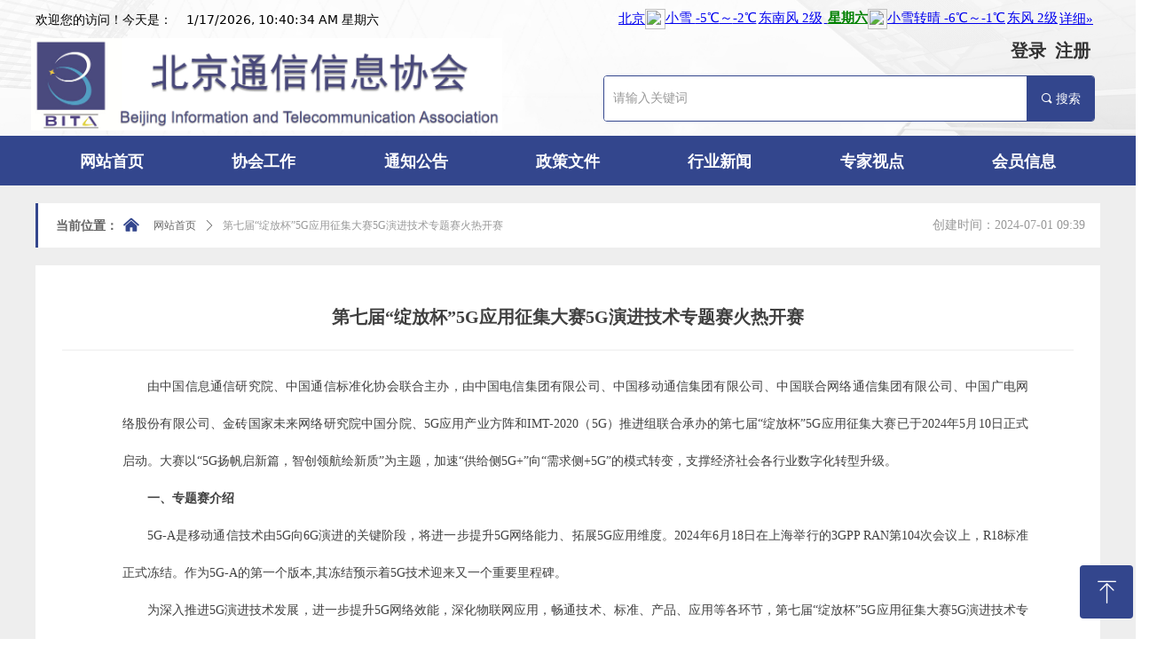

--- FILE ---
content_type: text/css
request_url: https://img.wanwang.xin/pubsf/10257/10257079/css/1133604_Pc_zh-CN.css?preventCdnCacheSeed=440ab5240c5f40d691781c591cf82032
body_size: 4387
content:
.tem_2_58 {position: relative;}.tem_2_58 .fullcolumn-outer {background-color: transparent;background-image: url(//img.wanwang.xin/contents/sitefiles2051/10257079/images/26065163.jpg);background-position: 0 50%;background-repeat: no-repeat;background: -moz-linear-gradient(top, none, none);background: -o-linear-gradient(top, none, none);background: linear-gradient(top, none, none);background: -webkit-gradient(linear, left top, left bottom, from(none), to(none));background-size: cover;position: absolute;top: 0px;bottom: 0px;z-index: -1;}.tem_2_58 .fullcolumn-inner {background-color: transparent;background-image: none;background-repeat: repeat;background-position: 50% 50%;background: -moz-linear-gradient(top, none, none);background: -o-linear-gradient(top, none, none);background: linear-gradient(top, none, none);background: -webkit-gradient(linear, left top, left bottom, from(none), to(none));position: relative;margin: 0 auto;width: 100%;height: 100%;}.smartFixed .tem_2_58 .fullcolumn-outer {left: 0 !important;}.tem_14_37 .w-code{/*-padding-*/padding:0;margin:0;/*-size-*/width:300px;height:30px;}.tem_17_45 {color: inherit;}.tem_17_45 h1, .tem_17_45 h2, .tem_17_45 h3, .tem_17_45 h4, .tem_17_45 h5, .tem_17_45 h6 {font-weight: normal;line-height: 1.2;}.tem_17_45 h2 {font-size: 1.5em;font-weight: normal;}.tem_17_45 h1 {font-size: 2em;font-weight: normal;}.tem_17_45 h3 {font-size: 1.17em;font-weight: normal;}.tem_17_45 h4 {font-size: 13px;font-weight: normal;}.tem_17_45 h5 {font-size: 0.83em;font-weight: normal;}.tem_17_45 h6 {font-size: 0.67em;font-weight: normal;}#cke_txtc_tem_17_45 {z-index: 1000001 !important;}.cke_editor_txtc_tem_17_45_dialog .cke_dialog {z-index: 1000001 !important;}.cke_dialog_background_cover {z-index: 100000 !important;}.hidden-border {border: transparent 1px dotted;}table.cke_show_border,table.cke_show_border > tr > td,table.cke_show_border > tr > th,table.cke_show_border > tbody > tr > td,table.cke_show_border > tbody > tr > th,table.cke_show_border > thead > tr > td,table.cke_show_border > thead > tr > th,table.cke_show_border > tfoot > tr > td,table.cke_show_border > tfoot > tr > th {border: #d3d3d3 1px dotted;}.tem_16_19 .w-code{/*-padding-*/padding:0;margin:0;/*-size-*/width:616px;height:30px;}/*.tem_41_52 {overflow: hidden !important;}*/.tem_41_52 .w-image-box {text-align: center;border-top: 0px solid #fff;border-right: 0px solid #fff;border-bottom: 0px solid #fff;border-left: 0px solid #fff;border-radius: 1px;-webkit-opacity: 1;-moz-opacity: 1;-ms-opacity: 1;opacity: 1;filter: alpha(opacity=100);-moz-box-shadow: 0 0 0 rgba(0, 0, 0, 0.69);-webkit-box-shadow: 0 0 0 rgba(0, 0, 0, 0.69);-ms-box-shadow: 0 0 0 rgba(0, 0, 0, 0.69);-o-box-shadow: 0 0 0 rgba(0, 0, 0, 0.69);box-shadow: 0 0 0 rgba(0, 0, 0, 0.69);box-sizing: border-box;overflow: hidden;width: 100%;height: 100%;}.tem_41_52 .w-image-box img {border: 0;width: 100%;height: 100%;display: block;/*object-fit: cover;*/}.tem_41_52 .w-image-box .imgCliped {width: 100% !important;height: 100% !important;margin-left: 0 !important;margin-top: 0 !important;}.tem_42_22  .w-search{/* reset */margin:0;padding:0;/*size*/width:554px;}.tem_42_22  .w-search .w-search-main{margin:0;padding:0;overflow:hidden;/* border-width */border-top-width:1px;border-right-width:1px;border-bottom-width:1px;border-left-width:1px;/* border-style */border-top-style:solid;border-right-style:solid;border-bottom-style:solid;border-left-style:solid;/* border-color */border-top-color:#33468d;border-right-color:#33468d;border-bottom-color:#33468d;border-left-color:#33468d;border-radius:4px;}.tem_42_22  .w-search-main:after{content:'';display: block;clear:both;zoom:1;}.tem_42_22  .w-search .w-search-inner{/* reset */margin:0;padding:0;display:block;overflow:hidden;height:52px;/* background */background-color:#fff;background-image:none;background-repeat:no-repeat;background-position:50% 50%;background:-webkit-linear-gradient(none, none);background:-moz-linear-gradient(none, none);background:-ms-linear-gradient(none, none);background:linear-gradient(none, none);}.tem_42_22  .w-search .w-search-inner .w-search-input{/* reset */margin:0;padding:0 10px;display:block;box-sizing:border-box;border:0;outline:none;background: none;/* font */font-family:'Noto Sans CJK';font-size:14px;color:#333;font-weight:400;font-style:normal;text-decoration:none;text-align:left;/* size */width:100%;}.tem_42_22 .w-search .w-search-inner .w-search-input:-moz-placeholder{/*-font-*/color:#333;font-size:14px;font-family:'Noto Sans CJK';filter:alpha(opacity=50);-moz-opacity: 0.5;-webkit-opacity: 0.5;-ms-opacity: 0.5;-o-opacity: 0.5;opacity: 0.5;}.tem_42_22 .w-search .w-search-inner .w-search-input::-moz-placeholder {/*-font-*/color:#333;font-size:14px;font-family:'Noto Sans CJK';filter:alpha(opacity=50);-moz-opacity: 0.5;-webkit-opacity: 0.5;-ms-opacity: 0.5;-o-opacity: 0.5;opacity: 0.5;}.tem_42_22 .w-search .w-search-inner .w-search-input:-ms-input-placeholder{/*-font-*/color:#333;font-size:14px;font-family:'Noto Sans CJK';filter:alpha(opacity=50);-moz-opacity: 0.5;-webkit-opacity: 0.5;-ms-opacity: 0.5;-o-opacity: 0.5;opacity: 0.5;}.tem_42_22 .w-search .w-search-inner .w-search-input::-webkit-input-placeholder{/*-font-*/color:#333;font-size:14px;font-family:'Noto Sans CJK';filter:alpha(opacity=50);-moz-opacity: 0.5;-webkit-opacity: 0.5;-ms-opacity: 0.5;-o-opacity: 0.5;opacity: 0.5;}/*- w-placeholder -*/.tem_42_22 .w-search .w-search-inner.w-placeholder {height: 100%;}.tem_42_22 .w-placeholder .placeholder-text {position: relative;height: 100%;top: 0;left: 0;}.tem_42_22 .w-placeholder .placeholder-text .placeholder-text-in {/*-display-*/display: block;padding: 0 10px;/*-position-*/position: absolute;left: 0;top: 0;bottom: 0;/*-size-*/height: 100%;/*-font-*/color: #333;font-size: 14px;font-family: 'Noto Sans CJK';filter: alpha(opacity=50);-moz-opacity: 0.5;-webkit-opacity: 0.5;-ms-opacity: 0.5;-o-opacity: 0.5;opacity: 0.5;}.tem_42_22 .w-search .w-searchkey{padding:0;margin:0;box-sizing:border-box;width:100%;display:none;overflow: hidden;position:relative;top: -1px;/* border-width */border-top-width:1px;border-right-width:1px;border-bottom-width:1px;border-left-width:1px;/* border-style */border-top-style:solid;border-right-style:solid;border-bottom-style:solid;border-left-style:solid;/* border-color */border-top-color:#33468d;border-right-color:#33468d;border-bottom-color:#33468d;border-left-color:#33468d;border-radius:4px;}.tem_42_22 .w-search .w-searchkey .w-searchkey-item{padding:0;margin:0;list-style:none;width:100%;height:52px;line-height:52px;}.tem_42_22 .w-search .w-searchkey .w-searchkey-item a{box-sizing:border-box;display:block;text-decoration:none;margin:0;padding:0 10px;height:100%;color:#666;white-space:nowrap;overflow:hidden;text-overflow:ellipsis;font-family:'Noto Sans CJK';font-size:14px;color:#333;font-weight:400;font-style:normal;text-decoration:none;text-align:left;background-color:#fff;background-image:none;background-repeat:no-repeat;background-position:50% 50%;background:-webkit-linear-gradient(none, none);background:-moz-linear-gradient(none, none);background:-ms-linear-gradient(none, none);background:linear-gradient(none, none);}.tem_42_22  .w-search .w-searchkey .w-searchkey-item a:hover{color:#333;font-weight:400;font-style:normal;text-decoration:none;text-align:left;/* background */background-color:rgb(255, 255, 255);background-image:none;background-repeat:no-repeat;background-position:50% 50%;background:-webkit-linear-gradient(none, none);background:-moz-linear-gradient(none, none);background:-ms-linear-gradient(none, none);background:linear-gradient(none, none);}.tem_42_22 .w-search .w-searchkey .w-searchkey-item a.current{color:#333;font-weight:400;font-style:normal;text-decoration:none;text-align:left;/* background */background-color:#e6e9ed;background-image:none;background-repeat:no-repeat;background-position:50% 50%;background:-webkit-linear-gradient(none, none);background:-moz-linear-gradient(none, none);background:-ms-linear-gradient(none, none);background:linear-gradient(none, none);}.tem_42_22  .w-search .w-search-btn{/* reset */margin:0;padding:0 15px;float:right;outline:none;overflow:hidden;/* size */height:52px;line-height:52px;/* font */font-family:'Noto Sans CJK';font-size:14px;color:#fff;font-weight:400;font-style:normal;text-decoration:none;text-align:left;/* background */background-color:rgb(51, 70, 141);background-image:none;background-repeat:no-repeat;background-position:50% 50%;background:-webkit-linear-gradient(none, none);background:-moz-linear-gradient(none, none);background:-ms-linear-gradient(none, none);background:linear-gradient(none, none);}.tem_42_22  .w-search .w-search-btn .w-search-btn-icon{font-size:14px;}.tem_42_22 .w-search .w-search-btn .w-search-btn-icon.w-icon-hide{display:none;}.tem_42_22  .w-search .w-search-btn .w-search-btn-txt{/* reset */margin:0;padding:0;/* display */display:inline;}.tem_42_22 .w-search .w-search-btn .w-search-btn-txt.w-hide{display:none;}/* hover */.tem_42_22  .w-search .w-search-btn:hover{/* reset */margin:0;padding:0 15px;/* font */color:#fff;font-weight:400;font-style:normal;text-decoration:none;/* background */background-color:rgb(46, 48, 146);background-image:none;background-repeat:no-repeat;background-position:50% 50%;background:-webkit-linear-gradient(none, none);background:-moz-linear-gradient(none, none);background:-ms-linear-gradient(none, none);background:linear-gradient(none, none);}.tem_43_44 *{box-sizing:border-box;}.tem_43_44 .w-login-status {margin: 0;padding: 0;list-style: none;width: 100%;text-align: center;}.tem_43_44 .w-login-status .w-login-status-item{margin:0;padding:0;display:inline-block;*display:inline;*zoom:1;position:relative;top:-1px;}.tem_43_44 .w-login-status .w-login-status-item .w-status-login,.tem_43_44 .w-login-status .w-login-status-item .w-status-join{margin:0 3px;padding:0;font-family:'Noto Sans CJK';font-size:20px;color:#333;font-weight:bold;font-style:normal;text-decoration:none;height:auto;line-height:1.4;}.tem_43_44 .w-login-status .w-login-status-item .w-login-status-icon{position:relative;top:2px;font-style:none;font-size:20px}.tem_43_44 .w-login-status .w-login-status-item .w-status-login:hover,.tem_43_44 .w-login-status .w-login-status-item .w-status-join:hover{margin:0 3px;padding:0;color:#33468d;font-weight:bold;font-style:normal;text-decoration:none;}/* status ok */.tem_43_44 .w-user-status{margin:0;padding:0;width:100%;}.tem_43_44 .w-user-status:after{content:'';display:block;clear:both;zoom:1;}.tem_43_44 .w-user-status .w-user-name{margin:0;padding:0;overflow:hidden;white-space:nowrap;text-overflow:ellipsis;display:block;height:auto;line-height:1.4;font-family:'Noto Sans CJK';font-size:20px;color:#333;font-weight:bold;font-style:normal;text-decoration:none;}.tem_43_44 .w-user-status .w-user-name:hover{margin:0;padding:0;color:#33468d;font-weight:bold;font-style:normal;text-decoration:none;}.tem_43_44 .w-user-status .w-user-btn{margin:0 0 0 3px;padding:4px 5px;*padding-top:5px;display:block;float:right;font-family:Tahoma;font-size:12px;color:#609ee9;font-weight:400;font-style:normal;text-decoration:none;background-color:#fff;background-image:none;background-repeat:no-repeat;background-position:50% 50%;background:-webkit-linear-gradient(none, none);background:-moz-linear-gradient(none, none);background:-ms-linear-gradient(none, none);background:linear-gradient(none, none);border-top-width:1px;border-top-style:solid;border-top-color:#609ee9;border-right-width:1px;border-right-style:solid;border-right-color:#609ee9;border-bottom-width:1px;border-bottom-style:solid;border-bottom-color:#609ee9;border-left-width:1px;border-left-style:solid;border-left-color:#609ee9;border-radius:4px;}.tem_43_44 .w-user-status .w-user-btn:hover{color:#fff;font-weight:400;font-style:normal;text-decoration:none;background-color:#609ee9;background-image:none;background-repeat:no-repeat;background-position:50% 50%;background:-webkit-linear-gradient(none, none);background:-moz-linear-gradient(none, none);background:-ms-linear-gradient(none, none);background:linear-gradient(none, none);border-top-color:#609ee9;border-right-color:#609ee9;border-bottom-color:#609ee9;border-left-color:#609ee9;}.tem_28_38 {position: relative;}.tem_28_38 .fullcolumn-outer {background-color: rgb(51, 70, 141);background-image: none;background-position: 50% 50%;background-repeat: repeat;background: -moz-linear-gradient(top, none, none);background: -o-linear-gradient(top, none, none);background: linear-gradient(top, none, none);background: -webkit-gradient(linear, left top, left bottom, from(none), to(none));background-size: auto;position: absolute;top: 0px;bottom: 0px;z-index: -1;}.tem_28_38 .fullcolumn-inner {background-color: transparent;background-image: none;background-repeat: repeat;background-position: 50% 50%;background: -moz-linear-gradient(top, none, none);background: -o-linear-gradient(top, none, none);background: linear-gradient(top, none, none);background: -webkit-gradient(linear, left top, left bottom, from(none), to(none));position: relative;margin: 0 auto;width: 100%;height: 100%;}.smartFixed .tem_28_38 .fullcolumn-outer {left: 0 !important;}.tem_29_7 * {box-sizing: content-box;}.tem_29_7 .w-nav {/* reset */margin: 0;padding: 0;/* size */width: 1200px;height: 58px;/* border */border-top-width: 0;border-right-width: 0;border-bottom-width: 0;border-left-width: 0;border-top-style: solid;border-right-style: solid;border-bottom-style: solid;border-left-style: solid;border-top-color: transparent;border-right-color: transparent;border-bottom-color: transparent;border-left-color: transparent;border-radius: 0;box-shadow: 0 0 0 rgba(0,0,0,0);}.tem_29_7 .w-nav:after {content: '';display: table;clear: both;zoom: 1;}.tem_29_7 .w-nav .w-nav-inner {padding: 0;margin: 0;float: left;list-style: none;width: 23%;height: 58px;line-height: 58px;/* background */background-color: transparent;background-image: none;background-repeat: no-repeat;background-position: 50% 50%;background: -webkit-linear-gradient(none, none);background: -moz-linear-gradient(none, none);background: -ms-linear-gradient(none, none);background: linear-gradient(none, none);background-size: auto;}.tem_29_7 .w-nav .w-nav-item {padding: 0;margin: 0;position: relative;height: 100%;line-height: inherit;}.tem_29_7 .w-nav .w-nav-inner:first-child {border-top-left-radius: 0;border-bottom-left-radius: 0;}.tem_29_7 .w-nav .w-nav-inner:last-child {border-top-right-radius: 0;border-bottom-right-radius: 0;}.tem_29_7 .w-nav .w-nav-inner:first-child .w-nav-item.current {border-top-left-radius: 0;border-bottom-left-radius: 0;}.tem_29_7 .w-nav .w-nav-inner:last-child .w-nav-item.current {border-top-right-radius: 0;border-bottom-right-radius: 0;}.tem_29_7 .w-nav .w-nav-item .w-nav-item-line {padding: 0;margin: 0;display: block;position: absolute;height: 100%;width: 0;top: 0;left: -0px;border-left-width: 0px;border-left-style: none;border-left-color: #EEEEEE;}.tem_29_7 .w-nav .w-nav-inner:first-child .w-nav-item .w-nav-item-line {display: none;}.tem_29_7 .w-nav .w-nav-item .w-nav-item-link {/* reset */margin: 0;padding: 0;text-decoration: none;outline: none;display: block;height: 100%;color: #ffffff;font-weight: bold;font-style: normal;text-decoration: none;text-align: center;white-space: nowrap;overflow: hidden;text-overflow: ellipsis;}.tem_29_7 .w-nav .w-nav-item .w-nav-item-link .w-link-txt {font-family: 'Noto Sans CJK';font-size: 18px;}.tem_29_7 .w-nav .w-nav-item .w-nav-item-link .mw-iconfont {font-size: 18px;}.tem_29_7 .w-nav .w-subnav {/* reset */margin: 0;padding: 0;position: relative;display: none;overflow: hidden;/* background */}.tem_29_7 .w-nav .w-subnav.userWidth {width: 120px;}.tem_29_7 .w-nav .w-subnav-item {/* reset */margin: 0;padding: 0;list-style: none;background-color: transparent;background-image: none;background-repeat: no-repeat;background-position: 50% 50%;background: -webkit-linear-gradient(none, none);background: -moz-linear-gradient(none, none);background: -ms-linear-gradient(none, none);background: linear-gradient(none, none);background-size: auto;}.tem_29_7 .w-nav .w-subnav-item .w-subnav-link {/* reset */margin: 0;padding: 0 15px;height: 100%;line-height: 70px;outline: none;display: block;white-space: nowrap;overflow: hidden;text-overflow: ellipsis;height: 70px;color: #383838;font-size: 12px;font-weight: normal;font-style: normal;text-decoration: none;text-align: center;}.tem_29_7 .w-nav .w-subnav-item .w-subnav-link .w-link-txt {/* height */font-family: Tahoma;}.tem_29_7 .w-nav .w-subnav-item .w-subnav-link .mw-iconfont{font-size:12px;}/* hover */.tem_29_7 .w-nav .w-nav-inner:hover {background-color: rgb(46, 48, 146);background-image: none;background-repeat: no-repeat;background-position: 50% 50%;background: -webkit-linear-gradient(none, none);background: -moz-linear-gradient(none, none);background: -ms-linear-gradient(none, none);background: linear-gradient(none, none);background-size: auto;}.tem_29_7 .w-nav .w-nav-inner:hover .w-nav-item-link {color: #ffffff;font-weight: 400;font-style: normal;text-decoration: none;}/* subnav-hover */.tem_29_7 .w-subnav .w-subnav-item:hover {background-color: transparent;background-image: none;background-repeat: no-repeat;background-position: 50% 50%;background: -webkit-linear-gradient(none, none);background: -moz-linear-gradient(none, none);background: -ms-linear-gradient(none, none);background: linear-gradient(none, none);background-size: auto;}.tem_29_7 .w-nav .w-subnav-item:hover .w-subnav-link:hover {color: #059FE9;font-weight: 400;font-style: normal;text-decoration: none;}/* current */.tem_29_7 .w-nav .w-nav-item.current {background-color: rgb(46, 48, 146);background-image: none;background-repeat: no-repeat;background-position: 50% 50%;background: -webkit-linear-gradient(none, none);background: -moz-linear-gradient(none, none);background: -ms-linear-gradient(none, none);background: linear-gradient(none, none);background-size: auto;}.tem_29_7 .w-nav .w-nav-item.current .w-nav-item-link {color: #ffffff;font-weight: 400;font-style: normal;text-decoration: none;}/* current */.tem_29_7 .w-nav .w-subnav-item.current {background-color: transparent;background-image: none;background-repeat: no-repeat;background-position: 50% 50%;background: -webkit-linear-gradient(none, none);background: -moz-linear-gradient(none, none);background: -ms-linear-gradient(none, none);background: linear-gradient(none, none);background-size: auto;}.tem_29_7 .w-nav .w-subnav-item.current .w-subnav-link {color: #059FE9;font-weight: 400;font-style: normal;text-decoration: none;}.tem_11_13 {position: relative;}.tem_11_13 .fullcolumn-outer {background-color: rgb(34, 34, 34);background-image: none;background-position: 50% 50%;background-repeat: repeat;background: -moz-linear-gradient(top, none, none);background: -o-linear-gradient(top, none, none);background: linear-gradient(top, none, none);background: -webkit-gradient(linear, left top, left bottom, from(none), to(none));background-size: auto;position: absolute;top: 0px;bottom: 0px;z-index: -1;}.tem_11_13 .fullcolumn-inner {background-color: transparent;background-image: none;background-repeat: repeat;background-position: 50% 50%;background: -moz-linear-gradient(top, none, none);background: -o-linear-gradient(top, none, none);background: linear-gradient(top, none, none);background: -webkit-gradient(linear, left top, left bottom, from(none), to(none));position: relative;margin: 0 auto;width: 100%;height: 100%;}.smartFixed .tem_11_13 .fullcolumn-outer {left: 0 !important;}.tem_34_12 .w-company-info {line-height: 18px;text-align: left;}.tem_34_12 .w-company-info .company-info-item {overflow: hidden;}.tem_34_12 .w-company-info .company-info-item a {display: block;margin-bottom: 16px;color: #f3f3f3;font-size: 14px;font-family: 'Noto Sans CJK';font-weight: 400;text-decoration: none;font-style: normal;}.tem_34_12 .w-company-info .company-info-item .company-info-titleBox {float: left;text-align: right;width: 80px;overflow: hidden;text-overflow: ellipsis;white-space: nowrap;}.tem_34_12 .w-company-info .company-info-item .company-info-icon {display: inline-block;*display: inline;*zoom: 1;width: 18px;margin-right: 5px;vertical-align: top;}.tem_34_12 .w-company-info .company-info-item .ltd-icon {color: #f3f3f3;font-size: 18px;}.tem_34_12 .w-company-info .company-info-item .company-info-title {color: #f3f3f3;*display: inline;*zoom: 1;}.tem_34_12 .company-info-item .company-text {overflow: hidden;word-wrap: break-word;}.tem_34_12 .w-company-info .company-info-item .company-info-icon.mw-icon-hide {display: none}.tem_34_12 .w-company-info .company-info-item .company-info-title.mw-icon-hide {display: none}.tem_45_9 .w-line {/*-block-*/display:block;/*-margin-*/margin:0;margin-top: -0;padding:0;/*-top-*/top: 50%;/*-size-*/width:1201px;height:1px;/*-font-*/font-size:0;/*-border-*/border-bottom-width:1px;border-bottom-style:solid;border-bottom-color:#033158;/*-box-shadow-*/-moz-box-shadow:0 0 0 transparent;-webkit-box-shadow:0 0 0 transparent;-ms-box-shadow:0 0 0 transparent;-o-box-shadow:0 0 0 transparent;box-shadow:0 0 0 transparent;}/*.tem_50_58 {overflow: hidden !important;}*/.tem_50_58 .w-image-box {text-align: center;border-top: 0px solid #fff;border-right: 0px solid #fff;border-bottom: 0px solid #fff;border-left: 0px solid #fff;border-radius: 1px;-webkit-opacity: 1;-moz-opacity: 1;-ms-opacity: 1;opacity: 1;filter: alpha(opacity=100);-moz-box-shadow: 0 0 0 transparent;-webkit-box-shadow: 0 0 0 transparent;-ms-box-shadow: 0 0 0 transparent;-o-box-shadow: 0 0 0 transparent;box-shadow: 0 0 0 transparent;box-sizing: border-box;overflow: hidden;width: 100%;height: 100%;}.tem_50_58 .w-image-box img {border: 0;width: 100%;height: 100%;display: block;/*object-fit: cover;*/}.tem_50_58 .w-image-box .imgCliped {width: 100% !important;height: 100% !important;margin-left: 0 !important;margin-top: 0 !important;}.tem_51_33 {color: inherit;}.tem_51_33 h1, .tem_51_33 h2, .tem_51_33 h3, .tem_51_33 h4, .tem_51_33 h5, .tem_51_33 h6 {font-weight: normal;line-height: 1.2;}.tem_51_33 h2 {font-size: 1.5em;font-weight: normal;}.tem_51_33 h1 {font-size: 2em;font-weight: normal;}.tem_51_33 h3 {font-size: 1.17em;font-weight: normal;}.tem_51_33 h4 {font-size: 13px;font-weight: normal;}.tem_51_33 h5 {font-size: 0.83em;font-weight: normal;}.tem_51_33 h6 {font-size: 0.67em;font-weight: normal;}#cke_txtc_tem_51_33 {z-index: 1000001 !important;}.cke_editor_txtc_tem_51_33_dialog .cke_dialog {z-index: 1000001 !important;}.cke_dialog_background_cover {z-index: 100000 !important;}.hidden-border {border: transparent 1px dotted;}table.cke_show_border,table.cke_show_border > tr > td,table.cke_show_border > tr > th,table.cke_show_border > tbody > tr > td,table.cke_show_border > tbody > tr > th,table.cke_show_border > thead > tr > td,table.cke_show_border > thead > tr > th,table.cke_show_border > tfoot > tr > td,table.cke_show_border > tfoot > tr > th {border: #d3d3d3 1px dotted;}.tem_52_55 .w-button {/*-block-*/display: inline-block;/*-margin-*/margin: 0;padding: 0;/*-border-*/border-top: 1px solid #33468d;border-right: 1px solid #33468d;border-bottom: 1px solid #33468d;border-left: 1px solid #33468d;/*-border-radius-*/-moz-border-radius: 6px;-webkit-border-radius: 6px;-ms-border-radius: 6px;-o-border-radius: 6px;border-radius: 6px;/*-background-*/background-color: rgb(51, 70, 141);background-image: none;background-repeat: no-repeat;background-position: 50% 50%;background: -moz-linear-gradient(top, none, none);background: -webkit-gradient(linear, left top, left bottom, from(none), to(none));background: -o-linear-gradient(top, none, none);background: linear-gradient(top, none, none);background-size: auto;/*-box-shadow-*/-moz-box-shadow: 0 0 0 rgba(0, 0, 0, 0.5);-webkit-box-shadow: 0 0 0 rgba(0, 0, 0, 0.5);-ms-box-shadow: 0 0 0 rgba(0, 0, 0, 0.5);-o-box-shadow: 0 0 0 rgba(0, 0, 0, 0.5);box-shadow: 0 0 0 rgba(0, 0, 0, 0.5);cursor: pointer;outline: none;text-align: center;}.tem_52_55 .w-button:hover {/*-border-*/border-top-color: #2188ca;border-right-color: #2188ca;border-bottom-color: #2188ca;border-left-color: #2188ca;/*-background-*/background: #2188ca;background-image: none;background-repeat: no-repeat;background-position: 50% 50%;background: -moz-linear-gradient(top, none, none);background: -webkit-gradient(linear, left top, left bottom, from(none), to(none));background: -o-linear-gradient(top, none, none);background: linear-gradient(top, none, none);background-size: auto;/*-box-shadow-*/-moz-box-shadow: 0 0 0 transparent;-webkit-box-shadow: 0 0 0 transparent;-ms-box-shadow: 0 0 0 transparent;-o-box-shadow: 0 0 0 transparent;box-shadow: 0 0 0 transparent;}.tem_52_55 .w-button-position {/*-block-*/display: block;padding: 0 5px;}.tem_52_55 .w-button .w-button-icon {/*-block-*/display: inline-block;/*-margin-*/margin-right: 3px;/*-font-*/font-size: 14px;color: #FFF;font-weight: 400;font-style: normal;vertical-align: top;}.tem_52_55 .w-button:hover .w-button-icon {color: #FFF;font-size: 14px;font-weight: 400;}.tem_52_55 .w-button .w-button-icon.w-icon-hide {display: none;}.tem_52_55 .w-button .w-button-text {/*-block-*/display: inline-block;/*-font-*/font-family: 'Noto Sans CJK';font-size: 14px;color: #FFF;font-weight: 400;text-decoration: none;font-style: normal;vertical-align: top;*vertical-align: middle;width: 100%;}.tem_52_55 .w-button:hover .w-button-text {color: #FFF;font-size: 14px;font-weight: 400;font-style: normal;text-decoration: none;}.tem_52_55 .w-button .w-button-text span:focus {outline: none;}.tem_46_45 {position: relative;}.tem_46_45 .fullcolumn-outer {background-color: rgb(51, 70, 141);background-image: none;background-position: 50% 50%;background-repeat: repeat;background: -moz-linear-gradient(top, none, none);background: -o-linear-gradient(top, none, none);background: linear-gradient(top, none, none);background: -webkit-gradient(linear, left top, left bottom, from(none), to(none));background-size: auto;position: absolute;top: 0px;bottom: 0px;z-index: -1;}.tem_46_45 .fullcolumn-inner {background-color: transparent;background-image: none;background-repeat: repeat;background-position: 50% 50%;background: -moz-linear-gradient(top, none, none);background: -o-linear-gradient(top, none, none);background: linear-gradient(top, none, none);background: -webkit-gradient(linear, left top, left bottom, from(none), to(none));position: relative;margin: 0 auto;width: 100%;height: 100%;}.smartFixed .tem_46_45 .fullcolumn-outer {left: 0 !important;}.tem_47_56 {color: inherit;}.tem_47_56 h1, .tem_47_56 h2, .tem_47_56 h3, .tem_47_56 h4, .tem_47_56 h5, .tem_47_56 h6 {font-weight: normal;line-height: 1.2;}.tem_47_56 h2 {font-size: 1.5em;font-weight: normal;}.tem_47_56 h1 {font-size: 2em;font-weight: normal;}.tem_47_56 h3 {font-size: 1.17em;font-weight: normal;}.tem_47_56 h4 {font-size: 13px;font-weight: normal;}.tem_47_56 h5 {font-size: 0.83em;font-weight: normal;}.tem_47_56 h6 {font-size: 0.67em;font-weight: normal;}#cke_txtc_tem_47_56 {z-index: 1000001 !important;}.cke_editor_txtc_tem_47_56_dialog .cke_dialog {z-index: 1000001 !important;}.cke_dialog_background_cover {z-index: 100000 !important;}.hidden-border {border: transparent 1px dotted;}table.cke_show_border,table.cke_show_border > tr > td,table.cke_show_border > tr > th,table.cke_show_border > tbody > tr > td,table.cke_show_border > tbody > tr > th,table.cke_show_border > thead > tr > td,table.cke_show_border > thead > tr > th,table.cke_show_border > tfoot > tr > td,table.cke_show_border > tfoot > tr > th {border: #d3d3d3 1px dotted;}#smv_tem_53_54:hover {z-index: 9999 !important;}.tem_53_54_c.w-cs {position: absolute;right: 3px;z-index: 9999;font-family: Tahoma;overflow: hidden;}.tem_53_54_c.w-cs ul.w-cs-btn {margin: 0;padding: 0;list-style: none;}.tem_53_54_c.w-cs ul.w-cs-btn li {position: relative;height: 60px;margin-bottom: 3px;border-top-color: #fff;border-top-width: 0;border-top-style: solid;border-right-color: #fff;border-right-width: 0;border-right-style: solid;border-bottom-color: #fff;border-bottom-width: 0;border-bottom-style: solid;border-left-color: #fff;border-left-width: 0;border-left-style: solid;border-radius: 4px;box-shadow: 0px 0px 0px rgba(0,0,0,0);clear: both;/*width: 100%;*/overflow: hidden;white-space: nowrap;text-overflow: ellipsis;color: rgba(255,255,255,1);}.tem_53_54_c.w-cs ul.w-cs-btn li .w-cs-list-warp {position: relative;z-index: 99;background-color: rgb(51, 70, 141);background-image: none;background-repeat: repeat;background-position: 0 0;background: -moz-linear-gradient(top, none, none);background: -o-linear-gradient(top, none, none);background: linear-gradient(top, none, none);background: -webkit-gradient(linear, left top, left bottom, from(none), to(none));}.tem_53_54_c.w-cs ul li:hover {border-color: #fff;color: rgba(255,255,255,1);}.tem_53_54_c.w-cs ul li:hover .w-cs-list-warp {background-color: rgb(51, 70, 141);background-image: none;background-repeat: repeat;background-position: 0 0;background: -moz-linear-gradient(top, none, none);background: -o-linear-gradient(top, none, none);background: linear-gradient(top, none, none);background: -webkit-gradient(linear, left top, left bottom, from(none), to(none));}.tem_53_54_c.w-cs ul .w-cs-list.w-hide {display: none;}.tem_53_54_c.w-cs ul .w-cs-list span.w-cs-icon {display: block;float: left;width: 60px;height: 60px;line-height: 60px;text-align: center;border-radius: 4px;}.tem_53_54_c.w-cs ul .w-cs-list span.w-cs-icon i {font-size: 34px;color: rgba(255,255,255,1);}.tem_53_54_c.w-cs ul li:hover span.w-cs-icon i {font-size: 34px;color: #fff;}.tem_53_54_c.w-cs ul li:hover .w-cs-text {color: #fff;}.tem_53_54_c.w-cs ul.w-cs-btn li .w-cs-icon i.icon-phone,.tem_53_54_c.w-cs ul.w-cs-btn li .w-cs-icon i.icon-qrcode {font-size: 29px;}.tem_53_54_c.w-cs .w-cs-list .w-cs-text {padding-right: 20px;padding-left: 2px;line-height: 60px;color: rgba(255,255,255,1);font-size: 14px;font-weight: 400;font-style: normal;font-family: 'Noto Sans CJK';text-decoration: none;text-align: left;white-space: nowrap;overflow: hidden;text-overflow: ellipsis;display: block;}.tem_53_54_c.w-cs .w-cs-code {padding: 0 20px 20px;}.tem_53_54_c.w-cs .w-cs-code img {margin: 0 auto;display: block;width: 160px;height: auto;}.tem_1_47 > .w-container {border-radius: 0px;-webkit-border-radius: 0px;-moz-border-radius: 0px;border-right: 0 none transparent;border-top: 0 none transparent;border-bottom: 0 none transparent;border-left: 3px solid #33468d;border-radius: 0px;background-color: rgb(255, 255, 255);background-image: none;background-repeat: repeat;background-position: 0 0;background: -moz-linear-gradient(top, none, none);background: -o-linear-gradient(top, none, none);background: -ms-linear-gradient(top, none,none);background: linear-gradient(top, none, none);background: -webkit-gradient(linear, left top, left bottom, from(none), to(none));background-size: auto;/*-box-shadow-*/-moz-box-shadow: 0 0 0 transparent;-webkit-box-shadow: 0 0 0 transparent;-ms-box-shadow: 0 0 0 transparent;-o-box-shadow: 0 0 0 transparent;box-shadow: 0 0 0 transparent;position: absolute;left: 0px;top: 0px;bottom: 0px;right: 0px;}.tem_1_47 > .w-container > div {width: 100%;height: 100%;position: relative;}.tem_2_47 {color: inherit;}.tem_2_47 h1, .tem_2_47 h2, .tem_2_47 h3, .tem_2_47 h4, .tem_2_47 h5, .tem_2_47 h6 {font-weight: normal;line-height: 1.2;}.tem_2_47 h2 {font-size: 1.5em;font-weight: normal;}.tem_2_47 h1 {font-size: 2em;font-weight: normal;}.tem_2_47 h3 {font-size: 1.17em;font-weight: normal;}.tem_2_47 h4 {font-size: 13px;font-weight: normal;}.tem_2_47 h5 {font-size: 0.83em;font-weight: normal;}.tem_2_47 h6 {font-size: 0.67em;font-weight: normal;}#cke_txtc_tem_2_47 {z-index: 1000001 !important;}.cke_editor_txtc_tem_2_47_dialog .cke_dialog {z-index: 1000001 !important;}.cke_dialog_background_cover {z-index: 100000 !important;}.hidden-border {border: transparent 1px dotted;}table.cke_show_border,table.cke_show_border > tr > td,table.cke_show_border > tr > th,table.cke_show_border > tbody > tr > td,table.cke_show_border > tbody > tr > th,table.cke_show_border > thead > tr > td,table.cke_show_border > thead > tr > th,table.cke_show_border > tfoot > tr > td,table.cke_show_border > tfoot > tr > th {border: #d3d3d3 1px dotted;}.tem_5_24 .w-crumbs {/*-padding-*/padding: 0;margin: 0;/*-size-*/width: 100%;height: auto;line-height: 30px;font-family: 'Noto Sans CJK';/*-font-*/text-align: left;/*-font-*/font-size: 12px;color: #999;font-weight: normal;font-style: normal;text-decoration: none;word-wrap: break-word;word-break: break-all;background-color: transparent;background-image: none;background-repeat: repeat;background-position: 0 0;background: -moz-linear-gradient(top, none, none);background: -o-linear-gradient(top, none, none);background: -ms-linear-gradient(top, none,none);background: linear-gradient(top, none, none);background: -webkit-gradient(linear, left top, left bottom, from(none), to(none));background-size: auto;}.tem_5_24 .w-crumbs:before {content: '';padding: 0 5px;}.tem_5_24 .w-crumbs .w-crumbs-item {/*-padding-*/padding: 0;margin: 0;/*-display-*/display: inline-block;/*-font-*/font-family: 'Noto Sans CJK';font-size: 12px;color: #666;font-weight: normal;font-style: normal;text-decoration: none;word-wrap: break-word;word-break: break-all;outline: none;}.tem_5_24 .w-crumbs .w-crumbs-item:hover {/*-font-*/color: #00adef;font-weight: normal;font-style: normal;text-decoration: none;}.tem_5_24 .w-crumbs .w-arrowicon {/*-padding-*/padding: 0;margin: 0 3px;/*-display-*/display: inline;/*-font-*/font-size: 12px;color: #666;}.tem_5_24 .w-crumbs .w-arrowicon.w-icon-hide {display: none;}.tem_6_0 .w-createtime {/*-padding-*/padding: 0;margin: 0;/*-size-*/width: 100%;height: auto;/*-font-*/font-family: Tahoma;color: #999;font-size: 14px;font-weight: normal;font-style: normal;text-decoration: none;text-align: right;word-wrap: break-word;word-break: normal;}.tem_6_0 .w-createtime .w-createtime-item{/*-padding-*/padding:0;margin:0;}.tem_13_19 .w-button {/*-block-*/display: inline-block;/*-margin-*/margin: 0;padding: 0;/*-border-*/border-top: 1px solid transparent;border-right: 1px solid transparent;border-bottom: 1px solid transparent;border-left: 1px solid transparent;/*-border-radius-*/-moz-border-radius: 0;-webkit-border-radius: 0;-ms-border-radius: 0;-o-border-radius: 0;border-radius: 0;/*-background-*/background-color: transparent;background-image: none;background-repeat: no-repeat;background-position: 50% 50%;background: -moz-linear-gradient(top, none, none);background: -webkit-gradient(linear, left top, left bottom, from(none), to(none));background: -o-linear-gradient(top, none, none);background: linear-gradient(top, none, none);background-size: auto;/*-box-shadow-*/-moz-box-shadow: 0 0 0 rgba(0, 0, 0, 0.5);-webkit-box-shadow: 0 0 0 rgba(0, 0, 0, 0.5);-ms-box-shadow: 0 0 0 rgba(0, 0, 0, 0.5);-o-box-shadow: 0 0 0 rgba(0, 0, 0, 0.5);box-shadow: 0 0 0 rgba(0, 0, 0, 0.5);cursor: pointer;outline: none;text-align: center;}.tem_13_19 .w-button:hover {/*-border-*/border-top-color: transparent;border-right-color: transparent;border-bottom-color: transparent;border-left-color: transparent;/*-background-*/background: transparent;background-image: none;background-repeat: no-repeat;background-position: 50% 50%;background: -moz-linear-gradient(top, none, none);background: -webkit-gradient(linear, left top, left bottom, from(none), to(none));background: -o-linear-gradient(top, none, none);background: linear-gradient(top, none, none);background-size: auto;/*-box-shadow-*/-moz-box-shadow: 0 0 0 transparent;-webkit-box-shadow: 0 0 0 transparent;-ms-box-shadow: 0 0 0 transparent;-o-box-shadow: 0 0 0 transparent;box-shadow: 0 0 0 transparent;}.tem_13_19 .w-button-position {/*-block-*/display: block;padding: 0 5px;}.tem_13_19 .w-button .w-button-icon {/*-block-*/display: inline-block;/*-margin-*/margin-right: 3px;/*-font-*/font-size: 18px;color: #33468d;font-weight: 400;font-style: normal;vertical-align: top;}.tem_13_19 .w-button:hover .w-button-icon {color: #33468d;font-size: 18px;font-weight: 400;}.tem_13_19 .w-button .w-button-icon.w-icon-hide {display: none;}.tem_13_19 .w-button .w-button-text {/*-block-*/display: inline-block;/*-font-*/font-family: 'Noto Sans CJK';font-size: 18px;color: #33468d;font-weight: 400;text-decoration: none;font-style: normal;vertical-align: top;*vertical-align: middle;width: 100%;}.tem_13_19 .w-button:hover .w-button-text {color: #33468d;font-size: 18px;font-weight: 400;font-style: normal;text-decoration: none;}.tem_13_19 .w-button .w-button-text span:focus {outline: none;}.tem_7_33 > .w-container {border-radius: 0px;-webkit-border-radius: 0px;-moz-border-radius: 0px;border-right: 0 none transparent;border-top: 0 none transparent;border-bottom: 0 none transparent;border-left: 0 none transparent;border-radius: 0px;background-color: rgb(255, 255, 255);background-image: none;background-repeat: repeat;background-position: 0 0;background: -moz-linear-gradient(top, none, none);background: -o-linear-gradient(top, none, none);background: -ms-linear-gradient(top, none,none);background: linear-gradient(top, none, none);background: -webkit-gradient(linear, left top, left bottom, from(none), to(none));background-size: auto;/*-box-shadow-*/-moz-box-shadow: 0 0 0 transparent;-webkit-box-shadow: 0 0 0 transparent;-ms-box-shadow: 0 0 0 transparent;-o-box-shadow: 0 0 0 transparent;box-shadow: 0 0 0 transparent;position: absolute;left: 0px;top: 0px;bottom: 0px;right: 0px;}.tem_7_33 > .w-container > div {width: 100%;height: 100%;position: relative;}.tem_8_47 .w-title{/*-padding-*/padding:0;margin:0;/*-size-*/width:100%;height:auto;/*-font-*/font-family:'Noto Sans CJK';color:#404040;font-size:20px;font-weight:bold;font-style:normal;text-decoration:none;text-align:center;line-height:36px;word-wrap:break-word;word-break:normal;}.tem_9_23 .w-line {/*-block-*/display:block;/*-margin-*/margin:0;margin-top: -0;padding:0;/*-top-*/top: 50%;/*-size-*/width:1140px;height:1px;/*-font-*/font-size:0;/*-border-*/border-bottom-width:1px;border-bottom-style:solid;border-bottom-color:#eeeeee;/*-box-shadow-*/-moz-box-shadow:0 0 0 transparent;-webkit-box-shadow:0 0 0 transparent;-ms-box-shadow:0 0 0 transparent;-o-box-shadow:0 0 0 transparent;box-shadow:0 0 0 transparent;}.tem_10_38 .w-detail {/*-padding-*/padding: 0;margin: 0;/*-size-*/width: 100%;height: auto;/*-font-*/font-family: Tahoma;color: #404040;font-size: 14px;font-weight: normal;font-style: normal;text-decoration: none;text-align: left;line-height: 24px;word-wrap: break-word;word-break: normal;}.tem_10_38 .w-detail img {max-width: 100% !important;height: auto !important;}.tem_10_38 .w-detailcontent {text-align: center;}.tem_10_38 .pagination {margin-top: 16px;display: inline-block;text-align: center;color: #666;font-size: 12px;}.tem_10_38 .pagination .page, .tem_10_38 .pagination .other_page {margin-right: 5px;display: inline-block;border: 1px #DDDDDD solid;border-radius: 3px;background-color: #FFF;padding: 9px 12px;color: #666;font-size: 12px;}.tem_10_38 .pagination .page:hover, .tem_10_38 .pagination .other_page:hover {background-color: #EEEEEE;cursor: pointer;}.tem_10_38 .pagination .current_page {margin: 0 11px 0 5px;color: #404040;}.tem_10_38 .pagination .page.hover {background-color: #EEEEEE;color: #404040;}.tem_11_59 .w-previous {/*-padding-*/padding: 0;margin: 0;/*-size-*/width: 100%;height: auto;/*-display-*/display: block;/*-font-*/font-family: 'Noto Sans CJK';font-size: 12px;color: #666;font-weight: normal;font-style: normal;text-decoration: none;text-align: left;line-height: 24px;word-wrap: break-word;word-break: normal;outline: none;/*-transition-*/-webkit-transition: all 200ms linear;-moz-transition: all 200ms linear;-o-transition: all 200ms linear;-ms-transition: all 200ms linear;transition: all 200ms linear;}.tem_11_59 .w-previous .w-arrowicon{/*-padding-*/padding:0;margin:0 5px 0 0;/*-display-*/display:inline-block;/*-font-*/font-size:12px;vertical-align:middle;line-height:24px;}.tem_11_59 .w-previous .w-previous-left{/*-display-*/display:inline;}.tem_11_59 .w-previous .w-previous-title{/*-padding-*/padding:0;margin:0;/*-display-*/display:inline;}.tem_11_59 .w-previous:hover{/*-font-*/color:#33468d;font-weight:normal;font-style:normal;text-decoration:none;}.tem_11_59 .w-previous .w-hide{display:none;}.tem_12_22 .w-next {/*-padding-*/padding: 0;margin: 0;/*-display-*/width: 100%;height: auto;display: block;/*-font-*/font-family: 'Noto Sans CJK';font-size: 12px;color: #666;font-weight: normal;font-style: normal;text-decoration: none;text-align: left;line-height: 24px;word-wrap: break-word;word-break: normal;outline: none;/*-transition-*/-webkit-transition: all 200ms linear;-moz-transition: all 200ms linear;-o-transition: all 200ms linear;-ms-transition: all 200ms linear;transition: all 200ms linear;}.tem_12_22 .w-next .w-arrowicon{/*-padding-*/padding:0;margin:0 5px 0 0;/*-display-*/display:inline-block;/*-font-*/font-size:12px;vertical-align:middle;line-height:24px;}.tem_12_22 .w-next .w-next-left{/*-display-*/display:inline-block;}.tem_12_22 .w-next .w-next-title{/*-padding-*/padding:0;margin:0;/*-display-*/display:inline;}.tem_12_22 .w-next:hover{/*-font-*/color:#33468d;font-weight:normal;font-style:normal;text-decoration:none;}.tem_12_22 .w-next .w-hide{display:none;}